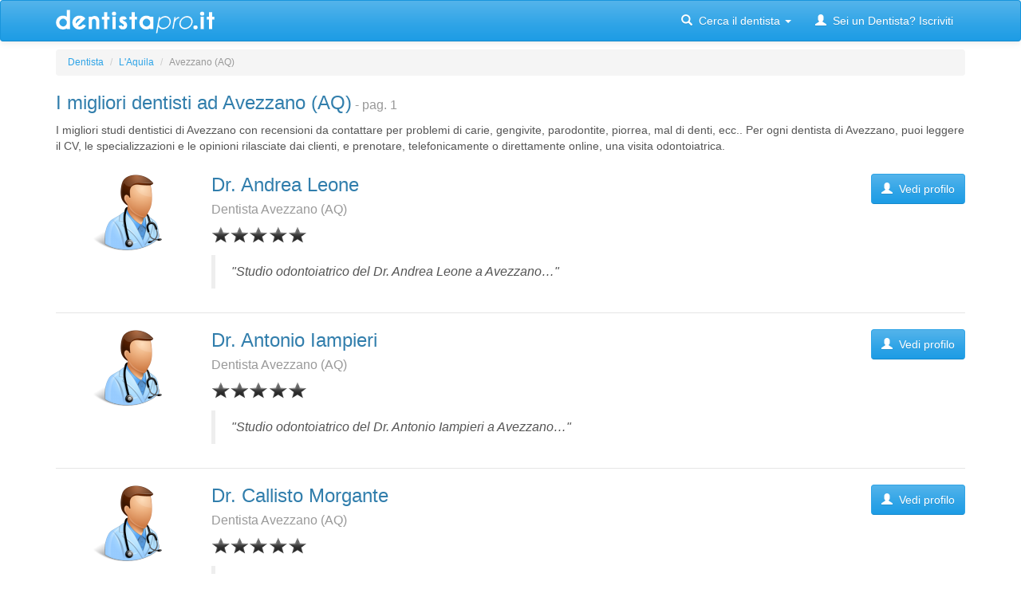

--- FILE ---
content_type: text/html
request_url: https://www.dentistapro.it/l-aquila/dentista-avezzano.asp
body_size: 24522
content:
<!DOCTYPE html>
<html lang="it">

<head>
<link rel="next" href="https://www.dentistapro.it/l-aquila/dentista-avezzano_2.asp"><link rel="shortcut icon" href="https://www.dentistapro.it/01-images/favicon.ico"/>
<meta name="viewport" content="width=device-width, initial-scale=1">
<meta http-equiv="X-UA-Compatible" content="IE=edge" />
<meta name="description" content="Dentisti di Avezzano completi di recensioni, prenotazione online, indirizzo, telefono, orari di ricevimento e curriculum. Scegli lo studio dentistico e odontoiatrico ad Avezzano, leggi le opinioni e prenota un appuntamento. Contatta il miglior dentista ad Avezzano - pag. 1">
<meta name="keywords" content="dentista Avezzano">
<title>I migliori dentisti ad Avezzano (AQ) - DentistaPro.it | pag. 1</title>
<link rel="stylesheet" href="https://maxcdn.bootstrapcdn.com/bootswatch/3.3.7/cerulean/bootstrap.min.css" media="screen">
<link rel="stylesheet" href="https://cdnjs.cloudflare.com/ajax/libs/bootstrap-datetimepicker/4.17.43/css/bootstrap-datetimepicker.min.css">
<link rel="stylesheet" href="https://cdnjs.cloudflare.com/ajax/libs/font-awesome/4.7.0/css/font-awesome.min.css">
<link rel="stylesheet" href="https://cdnjs.cloudflare.com/ajax/libs/jquery-form-validator/2.3.26/theme-default.min.css">
<!--<link rel="stylesheet" href="https://bootswatch.com/assets/css/custom.min.css">-->
<link rel="stylesheet" href="https://www.dentistapro.it/stile_review.css">
<link rel="stylesheet" href="https://www.dentistapro.it/stile_custom.css">
<!-- HTML5 shim and Respond.js IE8 support of HTML5 elements and media queries -->
<!--[if lt IE 9]>
<script src="https://oss.maxcdn.com/html5shiv/3.7.3/html5shiv.min.js"></script>
<script src="https://oss.maxcdn.com/respond/1.4.2/respond.min.js"></script>
<![endif]-->
<script type="application/ld+json"> {
"@context": "http://schema.org",
"@type": "BreadcrumbList",
"itemListElement": [{
"@type": "ListItem",
"position": 1,
"item":{
"@id": "https://www.dentistapro.it/",
"name": "Dentista" 
}
},{
"@type": "ListItem",
"position": 2,
"item":{
"@id": "https://www.dentistapro.it/provincia/l-aquila.asp",
"name": "L'Aquila"
}
},{
"@type": "ListItem",
"position": 3,
"item":
{
"name": "Avezzano (AQ)"
}
}]
}
</script>
</head>

<body>
<div class="navbar navbar-default"  style="margin-bottom:10px">
<div class="container">

<div class="navbar-header">
<a href="https://www.dentistapro.it/" class="navbar-brand"><img src="https://www.dentistapro.it/01-images/logo-dentistapro.png" alt=""></a>
<button class="navbar-toggle" type="button" data-toggle="collapse" data-target="#navbar-main">
<span class="icon-bar"></span>
<span class="icon-bar"></span>
<span class="icon-bar"></span>
</button>
</div>

<div class="navbar-collapse collapse" id="navbar-main">
<ul class="nav navbar-nav navbar-right">

<li class="dropdown">
<a class="dropdown-toggle" data-toggle="dropdown" href="#" id="themes"><span class="glyphicon glyphicon-search" aria-hidden="true"></span>&nbsp; Cerca il dentista <span class="caret"></span></a>
<ul class="dropdown-menu" aria-labelledby="themes">
<li class="dropdown-header">CERCA IN ABRUZZO</li>
<li><a href="https://www.dentistapro.it/provincia/chieti.asp"><span class="glyphicon glyphicon-map-marker" aria-hidden="true"></span>&nbsp; Dentista Chieti</a></li>
<li><a href="https://www.dentistapro.it/provincia/l-aquila.asp"><span class="glyphicon glyphicon-map-marker" aria-hidden="true"></span>&nbsp; Dentista L'Aquila</a></li>
<li><a href="https://www.dentistapro.it/provincia/pescara.asp"><span class="glyphicon glyphicon-map-marker" aria-hidden="true"></span>&nbsp; Dentista Pescara</a></li>
<li><a href="https://www.dentistapro.it/provincia/teramo.asp"><span class="glyphicon glyphicon-map-marker" aria-hidden="true"></span>&nbsp; Dentista Teramo</a></li>
<li class="divider"></li>
<li class="dropdown-header">PRINCIPALI COMUNI</li>
<li><a href="https://www.dentistapro.it/l-aquila/dentista-avezzano.asp"><span class="glyphicon glyphicon-map-marker" aria-hidden="true"></span>&nbsp; Dentista Avezzano</a></li>
<li><a href="https://www.dentistapro.it/l-aquila/dentista-carsoli.asp"><span class="glyphicon glyphicon-map-marker" aria-hidden="true"></span>&nbsp; Dentista Carsoli</a></li>
<li><a href="https://www.dentistapro.it/l-aquila/dentista-castel-di-sangro.asp"><span class="glyphicon glyphicon-map-marker" aria-hidden="true"></span>&nbsp; Dentista Castel Di Sangro</a></li>
<li><a href="https://www.dentistapro.it/l-aquila/dentista-celano.asp"><span class="glyphicon glyphicon-map-marker" aria-hidden="true"></span>&nbsp; Dentista Celano</a></li>
<li><a href="https://www.dentistapro.it/l-aquila/dentista-l-aquila.asp"><span class="glyphicon glyphicon-map-marker" aria-hidden="true"></span>&nbsp; Dentista L'Aquila (citt�)</a></li>
<li><a href="https://www.dentistapro.it/l-aquila/dentista-pratola-peligna.asp"><span class="glyphicon glyphicon-map-marker" aria-hidden="true"></span>&nbsp; Dentista Pratola Peligna</a></li>
<li><a href="https://www.dentistapro.it/l-aquila/dentista-sulmona.asp"><span class="glyphicon glyphicon-map-marker" aria-hidden="true"></span>&nbsp; Dentista Sulmona</a></li>

<li><a href="https://www.dentistapro.it/provincia/l-aquila.asp#cerca-dentisti-per-comune"><i class="fa fa-location-arrow" aria-hidden="true"></i>&nbsp; Tutti i comuni ...</a></li>
<li class="divider"></li>
<li><a href="https://www.dentistapro.it/#cerca-dentisti-per-provincia"><i class="fa fa-list-ul" aria-hidden="true"></i>&nbsp; Cambia provincia</a></li>
</ul>
</li>

<li><a href="https://www.dentistapro.it/contatti-e-registrazione-studio-dentistico.asp"><span class="glyphicon glyphicon-user" aria-hidden="true"></span>&nbsp; Sei un Dentista? Iscriviti</a></li>

</ul>
</div>

</div>
</div><div class="container">
<ul class="breadcrumb" style="font-size:12px;">
<li><a href="https://www.dentistapro.it/" title="dentistapro.it">Dentista</a></li>
<li><a href="https://www.dentistapro.it/provincia/l-aquila.asp" title="Dentista L'Aquila">L'Aquila</a></li>
<li class="active">Avezzano (AQ)</li>
</ul>
</div><div class="container">
<div class="row">
<div class="col-sm-12">
<h1 id="h1doctor" style="margin-top:0;">I migliori dentisti ad Avezzano (AQ)<small> - pag. 1</small></h1>
<p style="margin-bottom:25px">I migliori studi dentistici di Avezzano con recensioni da contattare per problemi di carie, gengivite, parodontite, piorrea, mal di denti, ecc.. Per ogni dentista di Avezzano, puoi leggere il CV, le specializzazioni e le opinioni rilasciate dai clienti, e prenotare, telefonicamente o direttamente online, una visita odontoiatrica.</p>
</div>   
</div>
</div>


<div class="container">
<div class="row">
<div class="col-xs-3 col-md-2" style="padding-right:0"><p><a href="https://www.dentistapro.it/l-aquila/avezzano/dr-andrea-leone.asp"><img src="https://www.dentistapro.it/2-images-WEB/00-dentista-dr.png" alt="Dr. Andrea Leone - Dentista Avezzano (AQ)" class="img-rounded img-responsive centra"></a></p>
</div>
<div class="col-xs-9 col-md-7"><a href="https://www.dentistapro.it/l-aquila/avezzano/dr-andrea-leone.asp" style="text-decoration:none" itemprop="url"><h2 class="h2_lista"><span  itemprop="name">Dr. Andrea Leone</span><br>
<small>Dentista Avezzano (AQ)</small></h2></a>
<div id="top" style="margin-bottom:10px;">
<div class="ratingWrapper">
<div class="ratingInner" style="width:0%;"></div>
</div>
</div>
<blockquote>
<p style="font-size:16px"><em>"Studio odontoiatrico del Dr. Andrea Leone a Avezzano&#8230;"</em></p>
</blockquote>
</div>
<div class="col-xs-12 col-md-3 text-right"><a href="https://www.dentistapro.it/l-aquila/avezzano/dr-andrea-leone.asp" class="btn btn-primary"><span class="glyphicon glyphicon-user" aria-hidden="true"></span>&nbsp; Vedi profilo</a></div>
</div>
<div class="row"  style="border-bottom:1px solid #e5e5e5; margin:10px 0 20px 0">
</div>
</div>

<div class="container">
<div class="row">
<div class="col-xs-3 col-md-2" style="padding-right:0"><p><a href="https://www.dentistapro.it/l-aquila/avezzano/dr-antonio-iampieri.asp"><img src="https://www.dentistapro.it/2-images-WEB/00-dentista-dr.png" alt="Dr. Antonio Iampieri - Dentista Avezzano (AQ)" class="img-rounded img-responsive centra"></a></p>
</div>
<div class="col-xs-9 col-md-7"><a href="https://www.dentistapro.it/l-aquila/avezzano/dr-antonio-iampieri.asp" style="text-decoration:none" itemprop="url"><h2 class="h2_lista"><span  itemprop="name">Dr. Antonio Iampieri</span><br>
<small>Dentista Avezzano (AQ)</small></h2></a>
<div id="top" style="margin-bottom:10px;">
<div class="ratingWrapper">
<div class="ratingInner" style="width:0%;"></div>
</div>
</div>
<blockquote>
<p style="font-size:16px"><em>"Studio odontoiatrico del Dr. Antonio Iampieri a Avezzano&#8230;"</em></p>
</blockquote>
</div>
<div class="col-xs-12 col-md-3 text-right"><a href="https://www.dentistapro.it/l-aquila/avezzano/dr-antonio-iampieri.asp" class="btn btn-primary"><span class="glyphicon glyphicon-user" aria-hidden="true"></span>&nbsp; Vedi profilo</a></div>
</div>
<div class="row"  style="border-bottom:1px solid #e5e5e5; margin:10px 0 20px 0">
</div>
</div>

<div class="container">
<div class="row">
<div class="col-xs-3 col-md-2" style="padding-right:0"><p><a href="https://www.dentistapro.it/l-aquila/avezzano/dr-callisto-morgante.asp"><img src="https://www.dentistapro.it/2-images-WEB/00-dentista-dr.png" alt="Dr. Callisto Morgante - Dentista Avezzano (AQ)" class="img-rounded img-responsive centra"></a></p>
</div>
<div class="col-xs-9 col-md-7"><a href="https://www.dentistapro.it/l-aquila/avezzano/dr-callisto-morgante.asp" style="text-decoration:none" itemprop="url"><h2 class="h2_lista"><span  itemprop="name">Dr. Callisto Morgante</span><br>
<small>Dentista Avezzano (AQ)</small></h2></a>
<div id="top" style="margin-bottom:10px;">
<div class="ratingWrapper">
<div class="ratingInner" style="width:0%;"></div>
</div>
</div>
<blockquote>
<p style="font-size:16px"><em>"Studio odontoiatrico del Dr. Callisto Morgante a Avezzano&#8230;"</em></p>
</blockquote>
</div>
<div class="col-xs-12 col-md-3 text-right"><a href="https://www.dentistapro.it/l-aquila/avezzano/dr-callisto-morgante.asp" class="btn btn-primary"><span class="glyphicon glyphicon-user" aria-hidden="true"></span>&nbsp; Vedi profilo</a></div>
</div>
<div class="row"  style="border-bottom:1px solid #e5e5e5; margin:10px 0 20px 0">
</div>
</div>

<div class="container">
<div class="row">
<div class="col-xs-3 col-md-2" style="padding-right:0"><p><a href="https://www.dentistapro.it/l-aquila/avezzano/dr-carmine-di-gianfilippo.asp"><img src="https://www.dentistapro.it/2-images-WEB/00-dentista-dr.png" alt="Dr. Carmine Di Gianfilippo - Dentista Avezzano (AQ)" class="img-rounded img-responsive centra"></a></p>
</div>
<div class="col-xs-9 col-md-7"><a href="https://www.dentistapro.it/l-aquila/avezzano/dr-carmine-di-gianfilippo.asp" style="text-decoration:none" itemprop="url"><h2 class="h2_lista"><span  itemprop="name">Dr. Carmine Di Gianfilippo</span><br>
<small>Dentista Avezzano (AQ)</small></h2></a>
<div id="top" style="margin-bottom:10px;">
<div class="ratingWrapper">
<div class="ratingInner" style="width:0%;"></div>
</div>
</div>
<blockquote>
<p style="font-size:16px"><em>"Studio odontoiatrico del Dr. Carmine Di Gianfilippo a Avezzano&#8230;"</em></p>
</blockquote>
</div>
<div class="col-xs-12 col-md-3 text-right"><a href="https://www.dentistapro.it/l-aquila/avezzano/dr-carmine-di-gianfilippo.asp" class="btn btn-primary"><span class="glyphicon glyphicon-user" aria-hidden="true"></span>&nbsp; Vedi profilo</a></div>
</div>
<div class="row"  style="border-bottom:1px solid #e5e5e5; margin:10px 0 20px 0">
</div>
</div>

<div class="container">
<div class="row">
<div class="col-xs-3 col-md-2" style="padding-right:0"><p><a href="https://www.dentistapro.it/l-aquila/avezzano/dr-cesidio-calabrese.asp"><img src="https://www.dentistapro.it/2-images-WEB/00-dentista-dr.png" alt="Dr. Cesidio Calabrese - Dentista Avezzano (AQ)" class="img-rounded img-responsive centra"></a></p>
</div>
<div class="col-xs-9 col-md-7"><a href="https://www.dentistapro.it/l-aquila/avezzano/dr-cesidio-calabrese.asp" style="text-decoration:none" itemprop="url"><h2 class="h2_lista"><span  itemprop="name">Dr. Cesidio Calabrese</span><br>
<small>Dentista Avezzano (AQ)</small></h2></a>
<div id="top" style="margin-bottom:10px;">
<div class="ratingWrapper">
<div class="ratingInner" style="width:0%;"></div>
</div>
</div>
<blockquote>
<p style="font-size:16px"><em>"Studio odontoiatrico del Dr. Cesidio Calabrese a Avezzano&#8230;"</em></p>
</blockquote>
</div>
<div class="col-xs-12 col-md-3 text-right"><a href="https://www.dentistapro.it/l-aquila/avezzano/dr-cesidio-calabrese.asp" class="btn btn-primary"><span class="glyphicon glyphicon-user" aria-hidden="true"></span>&nbsp; Vedi profilo</a></div>
</div>
<div class="row"  style="border-bottom:1px solid #e5e5e5; margin:10px 0 20px 0">
</div>
</div>

<div class="container">
<div class="row">
<div class="col-xs-3 col-md-2" style="padding-right:0"><p><a href="https://www.dentistapro.it/l-aquila/avezzano/dr-corrado-de-nino.asp"><img src="https://www.dentistapro.it/2-images-WEB/00-dentista-dr.png" alt="Dr. Corrado De Nino - Dentista Avezzano (AQ)" class="img-rounded img-responsive centra"></a></p>
</div>
<div class="col-xs-9 col-md-7"><a href="https://www.dentistapro.it/l-aquila/avezzano/dr-corrado-de-nino.asp" style="text-decoration:none" itemprop="url"><h2 class="h2_lista"><span  itemprop="name">Dr. Corrado De Nino</span><br>
<small>Dentista Avezzano (AQ)</small></h2></a>
<div id="top" style="margin-bottom:10px;">
<div class="ratingWrapper">
<div class="ratingInner" style="width:0%;"></div>
</div>
</div>
<blockquote>
<p style="font-size:16px"><em>"Studio odontoiatrico del Dr. Corrado De Nino a Avezzano&#8230;"</em></p>
</blockquote>
</div>
<div class="col-xs-12 col-md-3 text-right"><a href="https://www.dentistapro.it/l-aquila/avezzano/dr-corrado-de-nino.asp" class="btn btn-primary"><span class="glyphicon glyphicon-user" aria-hidden="true"></span>&nbsp; Vedi profilo</a></div>
</div>
<div class="row"  style="border-bottom:1px solid #e5e5e5; margin:10px 0 20px 0">
</div>
</div>

<div class="container">
<div class="row">
<div class="col-xs-3 col-md-2" style="padding-right:0"><p><a href="https://www.dentistapro.it/l-aquila/avezzano/dr-domenico-parise.asp"><img src="https://www.dentistapro.it/2-images-WEB/00-dentista-dr.png" alt="Dr. Domenico Parise - Dentista Avezzano (AQ)" class="img-rounded img-responsive centra"></a></p>
</div>
<div class="col-xs-9 col-md-7"><a href="https://www.dentistapro.it/l-aquila/avezzano/dr-domenico-parise.asp" style="text-decoration:none" itemprop="url"><h2 class="h2_lista"><span  itemprop="name">Dr. Domenico Parise</span><br>
<small>Dentista Avezzano (AQ)</small></h2></a>
<div id="top" style="margin-bottom:10px;">
<div class="ratingWrapper">
<div class="ratingInner" style="width:0%;"></div>
</div>
</div>
<blockquote>
<p style="font-size:16px"><em>"Studio odontoiatrico del Dr. Domenico Parise a Avezzano&#8230;"</em></p>
</blockquote>
</div>
<div class="col-xs-12 col-md-3 text-right"><a href="https://www.dentistapro.it/l-aquila/avezzano/dr-domenico-parise.asp" class="btn btn-primary"><span class="glyphicon glyphicon-user" aria-hidden="true"></span>&nbsp; Vedi profilo</a></div>
</div>
<div class="row"  style="border-bottom:1px solid #e5e5e5; margin:10px 0 20px 0">
</div>
</div>

<div class="container">
<div class="row">
<div class="col-xs-3 col-md-2" style="padding-right:0"><p><a href="https://www.dentistapro.it/l-aquila/avezzano/dr-enzo-fracassi.asp"><img src="https://www.dentistapro.it/2-images-WEB/00-dentista-dr.png" alt="Dr. Enzo Fracassi - Dentista Avezzano (AQ)" class="img-rounded img-responsive centra"></a></p>
</div>
<div class="col-xs-9 col-md-7"><a href="https://www.dentistapro.it/l-aquila/avezzano/dr-enzo-fracassi.asp" style="text-decoration:none" itemprop="url"><h2 class="h2_lista"><span  itemprop="name">Dr. Enzo Fracassi</span><br>
<small>Dentista Avezzano (AQ)</small></h2></a>
<div id="top" style="margin-bottom:10px;">
<div class="ratingWrapper">
<div class="ratingInner" style="width:0%;"></div>
</div>
</div>
<blockquote>
<p style="font-size:16px"><em>"Studio odontoiatrico del Dr. Enzo Fracassi a Avezzano&#8230;"</em></p>
</blockquote>
</div>
<div class="col-xs-12 col-md-3 text-right"><a href="https://www.dentistapro.it/l-aquila/avezzano/dr-enzo-fracassi.asp" class="btn btn-primary"><span class="glyphicon glyphicon-user" aria-hidden="true"></span>&nbsp; Vedi profilo</a></div>
</div>
<div class="row"  style="border-bottom:1px solid #e5e5e5; margin:10px 0 20px 0">
</div>
</div>

<div class="container">
<div class="row">
<div class="col-xs-3 col-md-2" style="padding-right:0"><p><a href="https://www.dentistapro.it/l-aquila/avezzano/dr-enzo-santori.asp"><img src="https://www.dentistapro.it/2-images-WEB/00-dentista-dr.png" alt="Dr. Enzo Santori - Dentista Avezzano (AQ)" class="img-rounded img-responsive centra"></a></p>
</div>
<div class="col-xs-9 col-md-7"><a href="https://www.dentistapro.it/l-aquila/avezzano/dr-enzo-santori.asp" style="text-decoration:none" itemprop="url"><h2 class="h2_lista"><span  itemprop="name">Dr. Enzo Santori</span><br>
<small>Dentista Avezzano (AQ)</small></h2></a>
<div id="top" style="margin-bottom:10px;">
<div class="ratingWrapper">
<div class="ratingInner" style="width:0%;"></div>
</div>
</div>
<blockquote>
<p style="font-size:16px"><em>"Studio odontoiatrico del Dr. Enzo Santori a Avezzano&#8230;"</em></p>
</blockquote>
</div>
<div class="col-xs-12 col-md-3 text-right"><a href="https://www.dentistapro.it/l-aquila/avezzano/dr-enzo-santori.asp" class="btn btn-primary"><span class="glyphicon glyphicon-user" aria-hidden="true"></span>&nbsp; Vedi profilo</a></div>
</div>
<div class="row"  style="border-bottom:1px solid #e5e5e5; margin:10px 0 20px 0">
</div>
</div>

<div class="container">
<div class="row">
<div class="col-xs-3 col-md-2" style="padding-right:0"><p><a href="https://www.dentistapro.it/l-aquila/avezzano/dr-fabio-ranieri.asp"><img src="https://www.dentistapro.it/2-images-WEB/00-dentista-dr.png" alt="Dr. Fabio Ranieri - Dentista Avezzano (AQ)" class="img-rounded img-responsive centra"></a></p>
</div>
<div class="col-xs-9 col-md-7"><a href="https://www.dentistapro.it/l-aquila/avezzano/dr-fabio-ranieri.asp" style="text-decoration:none" itemprop="url"><h2 class="h2_lista"><span  itemprop="name">Dr. Fabio Ranieri</span><br>
<small>Dentista Avezzano (AQ)</small></h2></a>
<div id="top" style="margin-bottom:10px;">
<div class="ratingWrapper">
<div class="ratingInner" style="width:0%;"></div>
</div>
</div>
<blockquote>
<p style="font-size:16px"><em>"Studio odontoiatrico del Dr. Fabio Ranieri a Avezzano&#8230;"</em></p>
</blockquote>
</div>
<div class="col-xs-12 col-md-3 text-right"><a href="https://www.dentistapro.it/l-aquila/avezzano/dr-fabio-ranieri.asp" class="btn btn-primary"><span class="glyphicon glyphicon-user" aria-hidden="true"></span>&nbsp; Vedi profilo</a></div>
</div>
<div class="row"  style="border-bottom:1px solid #e5e5e5; margin:10px 0 20px 0">
</div>
</div><div class="container">
<div class="row">
<div class="col-xs-12 col-md-12">
<ul class="pager">
<li class="previous disabled"><a class="disabled">&larr; Indietro</a></li>
<li>
<a class="btn btn-primary disabled" href="https://www.dentistapro.it/l-aquila/dentista-avezzano.asp">pag. 1</a>
<a class="hidden-xs" href="https://www.dentistapro.it/l-aquila/dentista-avezzano_2.asp">2</a>
<a class="hidden-xs" href="https://www.dentistapro.it/l-aquila/dentista-avezzano_3.asp">3</a>
<a class="hidden-xs" href="https://www.dentistapro.it/l-aquila/dentista-avezzano_4.asp">4</a>
</li>
<li class="next"><a href="https://www.dentistapro.it/l-aquila/dentista-avezzano_2.asp">Avanti &rarr;</a></li>
</ul>
</div>
</div>
</div>

<div><p>&nbsp;</p></div><div class="container">
<div class="row">
<div class="col-sm-12">
<h2 style="font-size:18px">Prenota una visita odontoiatrica dal dentista ad Avezzano (AQ)</h2>
<p align="justify">I dentisti  ad Avezzano, o comuni limitrofi, sono specializzati in odontoiatria conservativa, odontoiatria pediatrica e infantile, endodonzia, pedodonzia, ortodonzia, chirurgia orale, protesi dentaria, implantologia, parodontologia, chirurgia maxillo facciale, sbiancamento dentale, gnatologia, patologia e medicina orale. L'Odontoiatra di Avezzano che contatterai sar� in grado di suggerire e consigliare la migliore soluzione per la salute e l'estetica della tua bocca. Tantissimi i prodotti disponibili: protesi fissa (faccette dentali, corone e ponti), protesi rimovibile o mobile. Gi studi dentistici di Avezzano utilizzano esclusivamente materiali odontoiatrici della massima qualit� e tecniche all'avanguardia. Per conoscere i prezzi, le offerte e le promozioni in corso dei dentisti di Avezzano, &egrave; possibile fissare un appuntamento in studio direttamente dal portale.</p>
<p style="margin-top:20px" class="text-right"><a href="https://www.dentistapro.it/provincia/l-aquila.asp#cerca-dentisti-per-comune" class="btn btn-primary btn-md"><span class="glyphicon glyphicon-list" aria-hidden="true"></span> &nbsp; Cerca il dentista in un altro Comune</a></p>
</div>   
</div>
</div><div  id="footer">

<div class="container">
<div class="row">

<div class="col-sm-4 col-md-3 col-lg-3">
<p><strong>DENTISTAPRO.IT</strong></p>
<p>Sede legale: <br />
Via Po - 84025 Eboli SA<br /><br />
PI: 04774960654</p>
</div>

<div class="col-sm-4 col-md-3 col-lg-3"><p><strong>SEZIONI PRINCIPALI</strong><br />
<ul class="elenchiFooter">
<li><span><a href="https://www.dentistapro.it/contatti-e-registrazione-studio-dentistico.asp">Contatti e servizi offerti</a></span></li>
<li><span><a href="https://www.dentistapro.it/rubriche/indice-rubriche-odontoiatriche.asp">Rubriche</a></span></li>
<li><span><a href="https://www.dentistapro.it/">Cerca il dentista in Italia</a></span></li>
<li><span><a href="https://www.dentistapro.it/">Privacy e Cookie</a></span></li>
</ul>
</p>
</div>

<div class="col-sm-4 col-md-6 col-lg-6">
<p><strong>INFO COOKIES</strong>:
<small>Per fornire i nostri servizi utilizziamo dei cookie secondo quanto stabilito in questa <a href="#">Informativa sulla privacy</a>. Puoi specificare le condizioni di salvataggio e accesso ai cookie nelle impostazioni del tuo browser.</small></div>
</div>
</div>

</div><script src="https://ajax.googleapis.com/ajax/libs/jquery/1.12.4/jquery.min.js"></script>
<script src="https://maxcdn.bootstrapcdn.com/bootstrap/3.3.7/js/bootstrap.min.js" integrity="sha384-Tc5IQib027qvyjSMfHjOMaLkfuWVxZxUPnCJA7l2mCWNIpG9mGCD8wGNIcPD7Txa" crossorigin="anonymous"></script>
<!-- <script src="https://bootswatch.com/assets/js/custom.js"></script>--> 





 <!-- Pulsante torna su 
  <a id="back-to-top-comuni" href="#" class="btn btn-primary btn-md back-to-top-comuni" role="button" title="" data-toggle="tooltip" data-placement="top"><span class="glyphicon glyphicon-chevron-up"></span></a>  --> 
  
<div id="back-to-top-comuni" class="btn btn-info btn-md back-to-top-comuni"><span class="glyphicon glyphicon-chevron-up"></span></div>
  
  
<script type="text/javascript">
$(document).ready(function(){
     $(window).scroll(function () {
            if ($(this).scrollTop() > 100) {
                $('#back-to-top-comuni').fadeIn();
            } else {
                $('#back-to-top-comuni').fadeOut();
            }
        });
        // scroll body to 0px on click
        $('#back-to-top-comuni').click(function () {
            $('#back-to-top-comuni').tooltip('hide');
            $('body,html').animate({
                scrollTop: 0
            }, 800);
            return false;
        });
        
        $('#back-to-top-comuni').tooltip('show');

});
</script>

 <!-- Fine Pulsante torna su  --> 
 
<script>
  (function(i,s,o,g,r,a,m){i['GoogleAnalyticsObject']=r;i[r]=i[r]||function(){
  (i[r].q=i[r].q||[]).push(arguments)},i[r].l=1*new Date();a=s.createElement(o),
  m=s.getElementsByTagName(o)[0];a.async=1;a.src=g;m.parentNode.insertBefore(a,m)
  })(window,document,'script','https://www.google-analytics.com/analytics.js','ga');

  ga('create', 'UA-274753-43', 'auto');
  ga('send', 'pageview');

</script>
</body>
</html>

--- FILE ---
content_type: text/css
request_url: https://www.dentistapro.it/stile_review.css
body_size: 1586
content:
    #idTabavisverifies{
        margin-top: 15px;
        color:#5d717e;
		margin-bottom: 10px;
		font-family: Verdana;
		font-size: 13px;
    }
    #idTabavisverifies a{
        color:#5d717e;
        text-decoration: none;
    }
    #idTabavisverifies p{
        margin:0;
        padding:0; 
    }
#idTabavisverifies div.ratingWrapper{
	background:url('https://www.dentistapro.it/01-images-review/mini_etoile_empty.png') no-repeat left bottom;
	height: 12px;
	width: 70px;
}

#idTabavisverifies div.ratingInner{
	background:url('https://www.dentistapro.it/01-images-review/mini_etoile_full.png') no-repeat left bottom transparent;
	height: 12px;
    float: left;
}
    #idTabavisverifies .triangle-border {
        position: relative;
        padding: 12px;
        margin: 14px 0 3px 0;
        border: 2px solid #DDD;
        color: #000;
        background: #fff;
        -webkit-border-radius: 10px;
        -moz-border-radius: 10px;
        border-radius: 10px;
    }
    #idTabavisverifies .triangle-border.answer{
        margin-left: 20px;
        color:#808080;
    }
    #idTabavisverifies .triangle-border.top::before {
        top: -16px;
        bottom: auto;
        right: auto;
        left: 46px;
        border-width: 0 14px 14px;
    }
    #idTabavisverifies .triangle-border::before {
        content: "";
        position: absolute;
        bottom: -20px;
        right: 40px;
        border-width: 20px 20px 0;
        border-style: solid;
        border-color: #DDD transparent;
        display: block;
        width: 0;
    }
    #idTabavisverifies .triangle-border.top::after {
        top: -13px;
        bottom: auto;
        right: auto;
        left: 47px;
        border-width: 0 13px 13px;
    }
    #idTabavisverifies .triangle-border::after {
        content: "";
        position: absolute;
        bottom: -13px;
        left: 47px;
        border-width: 13px 13px 0;
        border-style: solid;
        border-color: #fff transparent;
        display: block;
        width: 0;
    }

    #idTabavisverifies .triangle-border.answer {
        padding-left: 20px;
    }
    .clear{
        clear: both;
    }
    #idTabavisverifies #headerAV{
        display: block;
        background-color: #474747;
        height:30px;
        -webkit-border-top-left-radius: 10px;
        -webkit-border-top-right-radius: 10px;
        -moz-border-radius-topleft: 10px;
        -moz-border-radius-topright: 10px;
        border-top-left-radius: 10px;
        border-top-right-radius: 10px;
        text-align: center;
        line-height: 30px;
        color:white;
        text-transform: uppercase;
        font-size: 14px;
    }
    #idTabavisverifies #under-headerAV{
        display: block;
        height: 50px;
    }
    #idTabavisverifies div#aggregateRatingAV {
        list-style: none;
        margin-left: 57px;
        padding-top: 10px;
        float: left;
    }
    #idTabavisverifies div#certificatAV{
        float: right;
        list-style: none;
        padding-top: 10px;
        padding-right: 10px;
    }
    #idTabavisverifies .reviewAV {
        padding-bottom: 20px;
        border-top: 3px solid white;
    }
    #idTabavisverifies .reviewAV div.reviewInfosAV{
        list-style: none;
        margin-top: 15px;
        margin-left: 40px;
        margin-right: 0;
        margin-bottom: 0;
    }
    #idTabavisverifies .reviewAV div.reviewInfosAV > div{
        display: inline-block;
        height: 25px;
    }
    #idTabavisverifies .reviewAV div.reviewInfosAV  div.rateAV{
        font-weight: bold;
        font-size: 14px;
    }
    #idTabavisverifies .reviewAV div.reviewInfosAV  div.rateAV img{
        margin-top:1px;
    }
    #idTabavisverifies .triangle-border.answer p.answer-bodyAV{
        margin: 10px 0 0 0 ;
    }
    
    #idTabavisverifies #ajax_comment_content{
        background-color:#f1f1f1;
        padding: 10px;
    }
    /* ExtraRight */ 
    #av_product_award{
        height:70px;
        background-color: #e6e6e6;
        border: solid 1px #b6b6b6;
        border-radius: 15px;
        position: relative;
        padding: 2px;
        margin-top: 20px;
        max-width: 260px;
    }
    #av_product_award img#sceau{
        position: absolute;
        right:-15px;
        top:-12px;
        width: 90px;
    }
    #av_product_award #bottom{
        background: #f7ad26; /* Old browsers */
        background: -moz-linear-gradient(top,  #f7ad26 1%, #f49112 100%); /* FF3.6+ */
        background: -webkit-gradient(linear, left top, left bottom, color-stop(1%,#f7ad26), color-stop(100%,#f49112)); /* Chrome,Safari4+ */
        background: -webkit-linear-gradient(top,  #f7ad26 1%,#f49112 100%); /* Chrome10+,Safari5.1+ */
        background: -o-linear-gradient(top,  #f7ad26 1%,#f49112 100%); /* Opera 11.10+ */
        background: -ms-linear-gradient(top,  #f7ad26 1%,#f49112 100%); /* IE10+ */
        background: linear-gradient(to bottom,  #f7ad26 1%,#f49112 100%); /* W3C */
        filter: progid:DXImageTransform.Microsoft.gradient( startColorstr='#f7ad26', endColorstr='#f49112',GradientType=0 ); /* IE6-9 */
        height: 20px;
        border-bottom-right-radius: inherit;
        border-bottom-left-radius: inherit;
        position: absolute;
        bottom: 2px;
        width:90%;
    }
    #av_product_award #bottom a{
        color:black;
        margin-left: 56px;
        margin-top: 3px;
        font-weight: normal;
        display: block;	
    }
    #av_product_award #top {
        width: 68%;
        text-align: center;
        padding-top:6px; 
    }
    #av_product_award #top b{ 
        display: block;
    }
    /* ratingWrapper et ratingInner utilis dans ExtraRight et product_list.tpl*/ 
    div.ratingWrapper{
        background:url('https://www.dentistapro.it/01-images-review/etoile0.png') no-repeat  left bottom;
        display:inline-block;	
        height: 21px;
        width: 120px;
        text-align: left;
    }
    div.ratingInner{
        background:url('https://www.dentistapro.it/01-images-review/etoile5.png') no-repeat  left bottom transparent;
        display:inline-block;	
        height: 21px;
        text-align: left;
    }
    /* FIN ratingWrapper et ratingInner utilis dans ExtraRight et product_list.tpl*/ 
    #av_load_next_page{color:#5d717e;text-decoration:none;display:inline-block;padding:4px 14px;margin-bottom:0;font-size:12px;line-height:20px;color:#272822;text-align:center;text-shadow:0 1px 1px rgba(255,255,255,.75);vertical-align:middle;cursor:pointer;background-color:#f5f5f5;background-image:-webkit-gradient(linear,0 0,0 100%,from(#fff),to(#e6e6e6));background-image:-webkit-linear-gradient(top,#fff,#e6e6e6);background-image:-o-linear-gradient(top,#fff,#e6e6e6);background-image:linear-gradient(to bottom,#fff,#e6e6e6);background-image:-moz-linear-gradient(top,#fff,#e6e6e6);background-repeat:repeat-x;border:1px solid #bbb;border-color:rgba(0,0,0,.1) rgba(0,0,0,.1) rgba(0,0,0,.25);border-color:#e6e6e6 #e6e6e6 #bfbfbf;border-bottom-color:#a2a2a2;-webkit-border-radius:4px;-moz-border-radius:4px;border-radius:4px;filter:progid:dximagetransform.microsoft.gradient(startColorstr='#ffffffff', endColorstr='#ffe6e6e6', GradientType=0);filter:progid:dximagetransform.microsoft.gradient(enabled=false);-webkit-box-shadow:inset 0 1px 0 rgba(255,255,255,.2),0 1px 2px rgba(0,0,0,.05);-moz-box-shadow:inset 0 1px 0 rgba(255,255,255,.2),0 1px 2px rgba(0,0,0,.05);box-shadow:inset 0 1px 0 rgba(255,255,255,.2),0 1px 2px rgba(0,0,0,.05);margin-top:10px;}
    /* FIN ExtraRight */

--- FILE ---
content_type: text/css
request_url: https://www.dentistapro.it/stile_custom.css
body_size: 1097
content:
a.list-group-item{border:0;padding:8px 15px;margin-bottom:1px;border-bottom:1px solid #dddddd;}
h3.h3_lista_comuni{font-size:22px;margin-top:5px;white-space:nowrap;overflow:hidden;text-overflow:ellipsis;}
.navbar-brand{padding:1px 15px;}
h1{font-size:24px;}
h1.rubriche{font-size:28px;margin:0;}
h1.h1_home{font-size:30px;color:#FFFFFF;margin-top:5px;margin-bottom:5px;}
.cont_h1_home{position:absolute;top:10px;left:25px;z-index:10;background-color:#b0c8e2;border-radius:5px;padding:0px;}
@media (min-width:992px) and (max-width:1199px){h1.h1_home{font-size:24px;}
}
@media (min-width:768px) and (max-width:991px){h1.h1_home{font-size:18px;}
}
@media (min-width:700px) and (max-width:767px){h1.h1_home{font-size:17px;}
.cont_h1_home{top:0px;left:15px;z-index:10;}
}
@media (min-width:600px) and (max-width:699px){h1.h1_home{font-size:16px;}
.cont_h1_home{top:0px;left:15px;z-index:10;}
}
@media (min-width:500px) and (max-width:599px){h1.h1_home{font-size:15px;}
.cont_h1_home{top:0px;left:15px;z-index:10;}
}
@media (min-width:420px) and (max-width:499px){h1.h1_home{font-size:14px;}
.cont_h1_home{top:0px;left:15px;z-index:10;}
}
@media (min-width:360px) and (max-width:419px){h1.h1_home{font-size:12px;}
.cont_h1_home{top:0px;left:15px;z-index:10;}
}
@media (max-width:359px){h1.h1_home{font-size:10px;}
.cont_h1_home{top:0px;left:15px;z-index:10;}
}
.imgTop{position:absolute;top:-2px;left:13px;z-index:10;}
h2.h2_azienda{font-size:22px;padding:8px 15px;border-bottom:5px solid #e5e5e5;white-space:nowrap;overflow:hidden;text-overflow:ellipsis;}
h2.h2_lista{font-size:24px;margin-top:0;}
.sez_rubriche{display:inline-block;height:30px;margin:5px;width:48%;border-bottom:1px solid #ccc;}
.sez_rubriche a:hover{text-decoration:none;color:#666666;}
@media(max-width:767px){.sez_rubriche{width:95%;}
}
@media(max-width:767px){h2.h2_azienda{font-size:18px;padding:8px 15px;border-bottom:5px solid #e5e5e5;}
h1.rubriche{font-size:24px;}
h3.h3_lista_comuni{font-size:18px;padding:8px 15px;border-bottom:5px solid #e5e5e5;}
}
@media(max-width:479px){#tronca{display:none;}
}
@media(max-width:373px){#nascondi_Link_F_C{display:none;}
}
@media(max-width:420px){#orari{font-size:85%;}
h1{font-size:22px;}
h2.h2_lista{font-size:22px;margin-top:0;}
}
#txt_su_una_linea{white-space:nowrap;overflow:hidden;text-overflow:ellipsis;}
.table tbody>tr>td.vert-align{vertical-align:middle;}
.tooltip-inner{background-color:#ff6707;font-size:16px;}
.star{color:#ffbb00;font-size:18px;}
.elenchiDr{padding-left:30px;margin-bottom:0;color:#317eac;}
ul.elenchiDr span{color:#555555;}
.elenchiFooter{padding-left:20px;color:#317eac;}
.elenchiFooter a{color:#999999;}
#footer{background-color:#f5f5f5;padding-top:50px;padding-bottom:50px;margin-top:30px;color:#999999;border-top:1px solid #e5e5e5;}
.back-to-top{cursor:pointer;position:fixed;bottom:5px;right:10px;display:none;opacity:0.9;z-index:999;}
@media(max-width:359px){.back-to-top{bottom:40px;}
}
.back-to-top-comuni{cursor:pointer;position:fixed;bottom:5px;right:10px;display:none;opacity:0.9;z-index:999;}
body{padding-top:0;}
img.centra{margin:0 auto;}

.carousel-control.left, .carousel-control.right{background-image:none !important;}
.carousel-control{background:#000000;color:#fff;width:30px;height:30px;margin-top:-15px;margin-left:5px;margin-right:5px;top:50%;opacity:0.7;border:1px solid #666;}
.carousel-inner > .item > img,
.carousel-inner > .item > a > img{margin:auto;}


#minibar{position:fixed;bottom:5px;z-index:12;left:0px;}
#cambia-comune{position:fixed;bottom:5px;z-index:2;margin:0 auto;}
.morecontent span{display:none;}
.morelink{display:block;padding-top:10px;padding-left:20px;}
.pippo{margin-bottom:5px;padding-bottom:5px;max-height:150px;overflow:hidden;text-overflow:ellipsis;content:"";background:-webkit-linear-gradient(#000, #fff);-webkit-background-clip:text;-webkit-text-fill-color:transparent;}
.colonne{-webkit-column-count:2;-moz-column-count:2;column-count:2;}
.input-group[class*="col-"]{padding-left:15px;padding-right:15px;}
.bootstrap-datetimepicker-widget table td.day:hover{background-color:#2fa4e7;color:#ffffff;}
.bootstrap-datetimepicker-widget table td.disabled, .bootstrap-datetimepicker-widget table td.disabled:hover{color:#ffffff;background-color:#dcdcdc;}
.bv-form .help-block{margin-bottom:0}.bv-form .tooltip-inner{text-align:left}.nav-tabs li.bv-tab-success>a{color:#3c763d}.nav-tabs li.bv-tab-error>a{color:#a94442}.bv-form .bv-icon-no-label{top:0}.bv-form .bv-icon-input-group{top:0;z-index:100}

--- FILE ---
content_type: text/plain
request_url: https://www.google-analytics.com/j/collect?v=1&_v=j102&a=1707913899&t=pageview&_s=1&dl=https%3A%2F%2Fwww.dentistapro.it%2Fl-aquila%2Fdentista-avezzano.asp&ul=en-us%40posix&dt=I%20migliori%20dentisti%20ad%20Avezzano%20(AQ)%20-%20DentistaPro.it%20%7C%20pag.%201&sr=1280x720&vp=1280x720&_u=IEBAAEABAAAAACAAI~&jid=614277826&gjid=1983710830&cid=404186614.1768675487&tid=UA-274753-43&_gid=679255282.1768675487&_r=1&_slc=1&z=503090298
body_size: -451
content:
2,cG-BLHQB6N3RJ